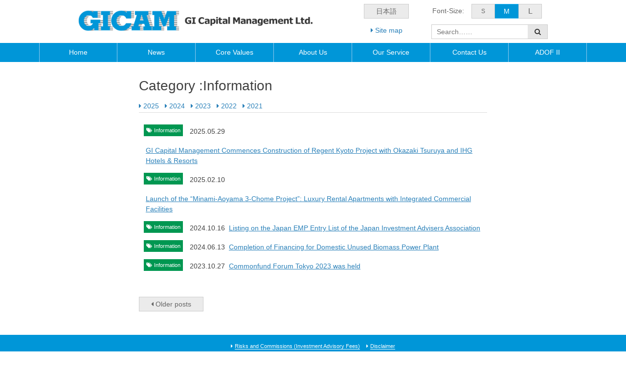

--- FILE ---
content_type: text/html; charset=UTF-8
request_url: https://www.gicamltd.com/en/news/type/information
body_size: 4317
content:
<!DOCTYPE html>
<html lang="en-US">
<head>
<meta charset="UTF-8">
<meta name="viewport" content="width=device-width, initial-scale=1">
<title>News Release |GI Capital Management Ltd.</title>
<link rel="profile" href="http://gmpg.org/xfn/11">
<link rel="pingback" href="https://www.gicamltd.com/xmlrpc.php">
<link rel="alternate" type="application/rss+xml" title="GI Capital Management Ltd. &raquo; Feed" href="https://www.gicamltd.com/en/feed" />
<link rel="alternate" type="application/rss+xml" title="GI Capital Management Ltd. &raquo; Comments Feed" href="https://www.gicamltd.com/en/comments/feed" />
<link rel="alternate" type="application/rss+xml" title="GI Capital Management Ltd. &raquo; [:en]News Release[:ja]ニュース[:] Feed" href="https://www.gicamltd.com/en/news/feed/" />
<link rel='stylesheet' id='contact-form-7-css'  href='https://www.gicamltd.com/wp-content/plugins/contact-form-7/includes/css/styles.css?ver=4.3' type='text/css' media='all' />
<link rel='stylesheet' id='dashicons-css'  href='https://www.gicamltd.com/wp-includes/css/dashicons.min.css?ver=4.3.34' type='text/css' media='all' />
<link rel='stylesheet' id='mahal-style-css'  href='https://www.gicamltd.com/wp-content/themes/gic-theme/style.css?ver=4.3.34' type='text/css' media='all' />
<script type='text/javascript' src='https://www.gicamltd.com/wp-includes/js/jquery/jquery.js?ver=1.11.3'></script>
<script type='text/javascript' src='https://www.gicamltd.com/wp-includes/js/jquery/jquery-migrate.min.js?ver=1.2.1'></script>
<link rel="EditURI" type="application/rsd+xml" title="RSD" href="https://www.gicamltd.com/xmlrpc.php?rsd" />
<link rel="wlwmanifest" type="application/wlwmanifest+xml" href="https://www.gicamltd.com/wp-includes/wlwmanifest.xml" /> 
<meta name="generator" content="WordPress 4.3.34" />
<style type="text/css">
.qtranxs_flag_ja {background-image: url(https://www.gicamltd.com/wp-content/plugins/qtranslate-x/flags/jp.png); background-repeat: no-repeat;}
.qtranxs_flag_en {background-image: url(https://www.gicamltd.com/wp-content/plugins/qtranslate-x/flags/gb.png); background-repeat: no-repeat;}
</style>
<link hreflang="ja" href="https://www.gicamltd.com/ja/news/type/information" rel="alternate" />
<link hreflang="en" href="https://www.gicamltd.com/en/news/type/information" rel="alternate" />
<link hreflang="x-default" href="https://www.gicamltd.com/news/type/information" rel="alternate" />
<meta name="generator" content="qTranslate-X 3.4.6.2" />
<style>.simplemap img{max-width:none !important;padding:0 !important;margin:0 !important;}.staticmap,.staticmap img{max-width:100% !important;height:auto !important;}.simplemap .simplemap-content{display:none;}</style>
<script>var google_map_api_key = "AIzaSyAx6umq4OZM6YTtWrvROksvolCJsjVAb_k";</script><script src="https://www.gicamltd.com/wp-content/themes/gic-theme/js/owl.carousel.min.js"></script>
<script src="https://www.gicamltd.com/wp-content/themes/gic-theme/js/js.cookie.js"></script>
<link rel="stylesheet" href="https://www.gicamltd.com/wp-content/themes/gic-theme/owl.carousel.css" />
<link rel="stylesheet" href="https://www.gicamltd.com/wp-content/themes/gic-theme/owl.theme.css" />
<link rel="stylesheet" href="https://maxcdn.bootstrapcdn.com/font-awesome/4.4.0/css/font-awesome.min.css">
<script>
jQuery(document).ready(function($){
  var $owltop = $(".owl-carousel-top").owlCarousel(
    {items:1,autoplay:true, loop:true,autoWidth:false,autoplayTimeout:8000}
  );

  $('.prev-button').click(function() {
    $owltop.trigger('prev.owl.carousel');});
  $('.next-button').click(function() {
    $owltop.trigger('next.owl.carousel');});
});
</script>
<script>
	(function(i,s,o,g,r,a,m){i['GoogleAnalyticsObject']=r;i[r]=i[r]||function(){
	(i[r].q=i[r].q||[]).push(arguments)},i[r].l=1*new Date();a=s.createElement(o),
	m=s.getElementsByTagName(o)[0];a.async=1;a.src=g;m.parentNode.insertBefore(a,m)
	})(window,document,'script','//www.google-analytics.com/analytics.js','ga');

	ga('create', 'UA-65574336-1', 'auto');
	ga('send', 'pageview');

</script>
<script type="text/javascript" defer="defer" src="https://extend.vimeocdn.com/ga/119975979.js"></script>
</head>

<body class="archive post-type-archive post-type-archive-news size-medium">
<div id="page" class="hfeed site">
  <header id="masthead" class="site-header">
    <div class="top-header grid w960 clearfix">
  <div class="title-logo">
    <a href="https://www.gicamltd.com/en/" rel="home">
    <img src="https://www.gicamltd.com/wp-content/themes/gic-theme/images/gic-logo-en.png" alt="">
  </a>
  </div>

  <div class="header-right">
    <div class="lang-sitemap">
      <div class="lang-select">
        
<ul class="language-chooser language-chooser-text qtranxs_language_chooser" id="qtranslate-chooser">
<li class="lang-ja"><a href="https://www.gicamltd.com/ja/news/type/information" hreflang="ja" title="日本語 (ja)" class="qtranxs_text qtranxs_text_ja"><span>日本語</span></a></li>
<li class="lang-en active"><a href="https://www.gicamltd.com/en/news/type/information" hreflang="en" title="English (en)" class="qtranxs_text qtranxs_text_en"><span>English</span></a></li>
</ul><div class="qtranxs_widget_end"></div>
      </div>
      <div class="site-map">
        <a href="https://www.gicamltd.com/en/sitemap"><i class="fa fa-caret-right"></i>
          Site map</a>
      </div>
    </div>
    <div class="site-ctrl">
      <div class="fsize-select">
        <div class="label">
          Font-Size:          </div>
        <ul id="fsize-buttons">

                    <li><a href="#" id="size-smail">S</a></li>
          <li><a href="#" id="size-medium">M</a></li>
          <li><a href="#" id="size-large">L</a></li>
                  </ul>
      </div>
      <div class="search">
        <form role="search" method="get" class="search-form" action="https://www.gicamltd.com/en/">
          <label>
          <span class="screen-reader-text">検索:</span>
          <input type="search" class="search-field" placeholder="Search……" value="" name="s" title="Search">
          </label>
        <button type="submit"><i class="fa fa-search"></i></button>
        </form>
      </div>
    </div>
  </div>

  </div>
  <nav id="site-navigation" class="main-navigation" role="navigation">
  <div class="grid"><div class="row">
  <div class="c12"><span class="menu-toggle">
  <span class="dashicons dashicons-menu"></span>
  <span class="clearfix">
    
<ul class="language-chooser language-chooser-text qtranxs_language_chooser" id="qtranslate-chooser">
<li class="lang-ja"><a href="https://www.gicamltd.com/ja/news/type/information" hreflang="ja" title="日本語 (ja)" class="qtranxs_text qtranxs_text_ja"><span>日本語</span></a></li>
<li class="lang-en active"><a href="https://www.gicamltd.com/en/news/type/information" hreflang="en" title="English (en)" class="qtranxs_text qtranxs_text_en"><span>English</span></a></li>
</ul><div class="qtranxs_widget_end"></div>
  </span>
  <span class="dashicons dashicons-search"></span>
  </span>
  </div>
  <a class="skip-link screen-reader-text" href="#content">Skip to content</a>
          <div class="c12">
          <div class="mobile-search">
                    <form role="search" method="get" class="search-form" action="https://www.gicamltd.com">
  <label>
  <span class="screen-reader-text">検索:</span>
  <input type="search" class="search-field" placeholder="Search……" value="" name="s" title="Search">
  </label>
    <button type="submit"><span class="dashicons dashicons-search"></span></button>
  </form>
          </div>
          <ul id="menu-header" class="menu">
          <li class="menu-item menu-item-type-post_type menu-item-object-page"><a href="https://www.gicamltd.com/en">Home</a></li>
          <li class="menu-item menu-item-type-post_type menu-item-object-page"><a href="https://www.gicamltd.com/en/news">News</a></li>
          <li class="menu-item menu-item-type-post_type menu-item-object-page"><a href="https://www.gicamltd.com/en/core-values">Core Values</a></li>
          <li class="menu-item menu-item-type-post_type menu-item-object-page"><a href="https://www.gicamltd.com/en/about_us">About Us</a>
            <ul>
            <li><a href="https://www.gicamltd.com/en/business">Business</a></li>
            <li><a href="https://www.gicamltd.com/en/decision-process">Asset Management Decision Process</a></li>
            <li><a href="https://www.gicamltd.com/en/members">Leadership</a></li>
            <li><a href="https://www.gicamltd.com/en/access">Access Map</a></li>
            </ul>
          </li>
          <li class="menu-item menu-item-type-post_type menu-item-object-page"><a href="https://www.gicamltd.com/en/our_service">Our Service</a>
            <ul>
            <li><a href="https://www.gicamltd.com/en/feature">Features</a></li>
            <li><a href="https://www.gicamltd.com/en/advice">Discretionary Investment Management and Investment
Advisory Structures in Japan</a></li>
            </ul>
          </li>
          <li class="menu-item menu-item-type-post_type menu-item-object-page"><a href="https://www.gicamltd.com/en/contact">Contact Us</a></li>
                    <li class="menu-item menu-item-type-post_type menu-item-object-page"><a href="https://www.gicamltd.com/en/adofii" class="last">ADOF II</a></li>
          </ul></div>
</div></div>
</nav><!-- #site-navigation -->
      </header><!-- #masthead -->
		<div id="content" class="site-content">

	<section id="primary" class="content-area grid w960">
		<main id="main" class="site-main row" role="main">
			<div class="c12">
		<article class="news-archive">
			
		<header class="page-header">
			<h1 class="page-title">
				Category :Information			</h1>
						<div class="archive-years clearfix">
				<ul>
						<li><a href='https://www.gicamltd.com/en/news/date/2025'>2025</a></li>
	<li><a href='https://www.gicamltd.com/en/news/date/2024'>2024</a></li>
	<li><a href='https://www.gicamltd.com/en/news/date/2023'>2023</a></li>
	<li><a href='https://www.gicamltd.com/en/news/date/2022'>2022</a></li>
	<li><a href='https://www.gicamltd.com/en/news/date/2021'>2021</a></li>
				</ul>
			</div>
		</header><!-- .page-header -->

		<div class="news-release clearfix">
	  		<ul>
							<li id="post-840" class="clearfix post-840 news type-news status-publish hentry type-information">
	       <div class="news-category"><a href="https://www.gicamltd.com/en/news/type/information" rel="tag">Information</a></div>
	       <div class="news-date">2025.05.29</div>
	       <div class="news-title"><a href="https://www.gicamltd.com/en/news/840">GI Capital Management Commences Construction of Regent Kyoto Project with Okazaki Tsuruya and IHG Hotels &amp; Resorts</a></div>
	     </li>

					<li id="post-824" class="clearfix post-824 news type-news status-publish hentry type-information">
	       <div class="news-category"><a href="https://www.gicamltd.com/en/news/type/information" rel="tag">Information</a></div>
	       <div class="news-date">2025.02.10</div>
	       <div class="news-title"><a href="https://www.gicamltd.com/en/news/824">Launch of the “Minami-Aoyama 3-Chome Project”: Luxury Rental Apartments with Integrated Commercial Facilities</a></div>
	     </li>

					<li id="post-819" class="clearfix post-819 news type-news status-publish hentry type-information">
	       <div class="news-category"><a href="https://www.gicamltd.com/en/news/type/information" rel="tag">Information</a></div>
	       <div class="news-date">2024.10.16</div>
	       <div class="news-title"><a href="https://www.gicamltd.com/en/news/819">Listing on the Japan EMP Entry List of the Japan Investment Advisers Association</a></div>
	     </li>

					<li id="post-790" class="clearfix post-790 news type-news status-publish hentry type-information">
	       <div class="news-category"><a href="https://www.gicamltd.com/en/news/type/information" rel="tag">Information</a></div>
	       <div class="news-date">2024.06.13</div>
	       <div class="news-title"><a href="https://www.gicamltd.com/en/news/790">Completion of Financing for Domestic Unused Biomass Power Plant</a></div>
	     </li>

					<li id="post-760" class="clearfix post-760 news type-news status-publish hentry type-information">
	       <div class="news-category"><a href="https://www.gicamltd.com/en/news/type/information" rel="tag">Information</a></div>
	       <div class="news-date">2023.10.27</div>
	       <div class="news-title"><a href="https://www.gicamltd.com/en/news/760">Commonfund Forum Tokyo 2023 was held</a></div>
	     </li>

				</ul>
		</div>
			<nav class="navigation paging-navigation" role="navigation">
		<h1 class="screen-reader-text">Posts navigation</h1>
		<div class="nav-links">

						<div class="nav-previous"><a href="https://www.gicamltd.com/en/news/type/information/page/2" ><i class="fa fa-caret-left"></i> Older posts</a></div>
			
			
		</div><!-- .nav-links -->
	</nav><!-- .navigation -->
	
	
	</article>
			</div>
		</main><!-- #main -->
	</section><!-- #primary -->

	</div><!-- #content -->

	<footer id="colophon" class="site-footer" role="contentinfo">
		<div class="policy-links site-info clearfix">
			<ul>
		<li><a href="https://www.gicamltd.com/en/en/risks_and_commissions">Risks and Commissions (Investment Advisory Fees)</a></li>
	<li><a href="https://www.gicamltd.com/en/en/disclaimer">Disclaimer</a></li>
				</ul>
			<div class="corp-info">
							<h3>GI Capital Management Ltd.</h3>
				<p>Registration Number: Director of Kanto Local Finance Bureau (Financial Instruments Firms) No.27</p>
				<p>Business: Type I Financial Instruments Business, Type II Financial Instruments Business, <br />
Investment Management Business, Investment Advisory and Agency Business</p>
        <p>Association Memberships: Japan Securities Dealers Association,<br />Type II Financial Instruments Firms Association, Japan Investment Advisors Association
				</p>
							</div>
			<p class="credit">
	Copyright (C) 2010-2015 GI Capital Management Ltd. All rights reserved.			</p>
		</div>
	</footer><!-- #colophon -->
</div><!-- #page -->

        <script>
        document.addEventListener('DOMContentLoaded', function() {
            const fileInputs = document.querySelectorAll('input[type="file"]');
            
            fileInputs.forEach(function(input) {
                input.addEventListener('change', function(e) {
                    const file = e.target.files[0];
                    const maxSize = 25 * 1024 * 1024; // 25MB in bytes
                    
                    // 既存のエラーメッセージを削除
                    const existingError = input.parentNode.querySelector('.file-size-error');
                    if (existingError) {
                        existingError.remove();
                    }
                    
                    if (file && file.size > maxSize) {
                        // エラーメッセージを表示
                        const errorDiv = document.createElement('div');
                        errorDiv.className = 'file-size-error';
                        errorDiv.style.color = 'red';
                        errorDiv.style.fontSize = '14px';
                        errorDiv.style.marginTop = '5px';
                        errorDiv.textContent = `This file is too large.`;
                        
                        input.parentNode.appendChild(errorDiv);
                        
                        // ファイルをクリア
                        input.value = '';
                    }
                });
            });
        });
        </script>
        <style>
        .file-size-error {
            color: #d63384;
            font-size: 14px;
            margin-top: 5px;
        }
        </style>
        <script type='text/javascript' src='https://www.gicamltd.com/wp-content/plugins/contact-form-7/includes/js/jquery.form.min.js?ver=3.51.0-2014.06.20'></script>
<script type='text/javascript'>
/* <![CDATA[ */
var _wpcf7 = {"loaderUrl":"https:\/\/www.gicamltd.com\/wp-content\/plugins\/contact-form-7\/images\/ajax-loader.gif","sending":"Sending ...","cached":"1"};
/* ]]> */
</script>
<script type='text/javascript' src='https://www.gicamltd.com/wp-content/plugins/contact-form-7/includes/js/scripts.js?ver=4.3'></script>
<script type='text/javascript' src='https://www.gicamltd.com/wp-content/themes/gic-theme/js/plugin.js?ver=20120206'></script>
<script type='text/javascript' src='https://www.gicamltd.com/wp-content/themes/gic-theme/js/skip-link-focus-fix.js?ver=20130115'></script>

</body>
</html>


--- FILE ---
content_type: text/css
request_url: https://www.gicamltd.com/wp-content/themes/gic-theme/style.css?ver=4.3.34
body_size: 10070
content:
/*
Theme Name: GIC-THEME
Theme URI: http://www.dhimaskirana.com/mahal-wordpress-themes.html
Author: Dhimas Kirana
Author URI: http://www.dhimaskirana.com/
Description: Mahal is free WordPress Themes. One column and fully responsive. Randomized header background.
Version: 0.1.1
License: GNU General Public License v2 or later
License URI: http://www.gnu.org/licenses/gpl-2.0.html
Text Domain: mahal
Domain Path: /languages/
Tags:light,gray,white,one-column,responsive-layout,custom-background,custom-menu,sticky-post,threaded-comments,post-formats

Mahal is based on Underscores http://underscores.me/, (C) 2012-2014 Automattic, Inc.

This theme is FREE. Hope you will enjoy with this theme.
This theme, like WordPress, is licensed and distributed under the terms of the GNU General Public License Version 2.
All the theme files, fonts, scripts, images and everything else, are licensed under GNU General Public License Version 2, see file license.txt.

Resetting and rebuilding styles have been helped along thanks to the fine work of
Eric Meyer http://meyerweb.com/eric/tools/css/reset/index.html
along with Nicolas Gallagher and Jonathan Neal http://necolas.github.com/normalize.css/
and Blueprint http://www.blueprintcss.org/
*/

/*--------------------------------------------------------------
Font
--------------------------------------------------------------*/
@font-face {
  font-family: 'Oswald';
  font-style: normal;
  font-weight: 400;
  src: local('Oswald Regular'), local('Oswald-Regular'), url(font/Oswald-Regular.woff) format('woff');
}
@font-face {
  font-family: 'Oxygen';
  font-style: normal;
  font-weight: 400;
  src: local('Oxygen'), local('Oxygen-Regular'), url(font/Oxygen-Regular.woff) format('woff');
}

/*--------------------------------------------------------------
>>> TABLE OF CONTENTS:
----------------------------------------------------------------
1.0 - Reset
2.0 - Typography
3.0 - Elements
4.0 - Forms
5.0 - Navigation
	5.1 - Links
	5.2 - Menus
6.0 - Accessibility
7.0 - Alignments
8.0 - Clearings
9.0 - Widgets
10.0 - Content
	10.1 - Posts and pages
	10.2 - Asides
	10.3 - Comments
11.0 - Infinite scroll
12.0 - Media
	12.1 - Captions
	12.2 - Galleries
13.0 - Gridiculous
--------------------------------------------------------------*/

/*--------------------------------------------------------------
1.0 - Reset
--------------------------------------------------------------*/
html, body, div, span, applet, object, iframe,
h1, h2, h3, h4, h5, h6, p, blockquote, pre,
a, abbr, acronym, address, big, cite, code,
del, dfn, em, font, ins, kbd, q, s, samp,
small, strike, strong, sub, sup, tt, var,
dl, dt, dd, ol, ul, li,
fieldset, form, label, legend,
table, caption, tbody, tfoot, thead, tr, th, td {
	border: 0;
	font-family: inherit;
	font-size: 100%;
	font-style: inherit;
	font-weight: inherit;
	margin: 0;
	outline: 0;
	padding: 0;
	vertical-align: baseline;
}
html {
	font-size: 62.5%; /* Corrects text resizing oddly in IE6/7 when body font-size is set using em units http://clagnut.com/blog/348/#c790 */
	overflow-y: scroll; /* Keeps page centered in all browsers regardless of content height */
	-webkit-text-size-adjust: 100%; /* Prevents iOS text size adjust after orientation change, without disabling user zoom */
	-ms-text-size-adjust:     100%; /* www.456bereastreet.com/archive/201012/controlling_text_size_in_safari_for_ios_without_disabling_user_zoom/ */
}
*,
*:before,
*:after { /* apply a natural box layout model to all elements; see http://www.paulirish.com/2012/box-sizing-border-box-ftw/ */
	-webkit-box-sizing: border-box; /* Not needed for modern webkit but still used by Blackberry Browser 7.0; see http://caniuse.com/#search=box-sizing */
	-moz-box-sizing:    border-box; /* Still needed for Firefox 28; see http://caniuse.com/#search=box-sizing */
	box-sizing:         border-box;
}
body {
	background: #fff;
	-ms-word-wrap: break-word;
	word-wrap: break-word;
  font-family: "ヒラギノ角ゴ Pro W3","Hiragino Kaku Gothic Pro”,”游ゴシック",Meiryo,"メイリオ","ＭＳ Ｐゴシック",Helvetica,Arial,sans-serif;
}
main,
article,
aside,
details,
figcaption,
figure,
footer,
header,
main,
nav,
section {
	display: block;
}
ol, ul {
	list-style: none;
}
table { /* tables still need 'cellspacing="0"' in the markup */
	border-collapse: separate;
	border-spacing: 0;
}
caption, th, td {
	font-weight: normal;
	text-align: left;
}
blockquote:before, blockquote:after,
q:before, q:after {
	content: "";
}
blockquote, q {
	quotes: "" "";
}

a:hover,
a:active {
	outline: 0;
}
a img {
	border: 0;
}

/*--------------------------------------------------------------
2.0 Typography
--------------------------------------------------------------*/
body,
button,
input,
select,
textarea {
	color: #404040;
	font-family: sans-serif;
	font-size: 14px;
	line-height: 1.5;
}
h1, h2, h3, h4, h5, h6 {
	clear: both;
}
h1 {
    font-size: 2em;
    margin-before: 0.67em;
    margin-after: 0.67em;
    margin-start: 0;
    margin-end: 0;
}
h2 {
    font-size: 1.4em;
    margin-before: 0.83em;
    margin-after: 0.83em;
    margin-start: 0;
    margin-end: 0;
      margin: 1.4em 0 .5em;
      border-left: 4px solid #25a4cb;
      padding-left: 8px;
}

h3 {
    font-size: 1.15em;
    margin-before: 1em;
    margin-after: 1em;
    margin-start: 0;
    margin-end: 0;
    margin: 1em 0 .2em;
    color: #008cbe;
}
h4 {
    margin-before: 1.33em;
    margin-after: 1.33em;
    margin-start: 0;
    margin-end: 0;
}
h5 {
    font-size: .83em;
    margin-before: 1.67em;
    margin-after: 1.67em;
    margin-start: 0;
    margin-end: 0;
}
h6 {
    font-size: .67em;
    margin-before: 2.33em;
    margin-after: 2.33em;
    margin-start: 0;
    margin-end: 0;
}
p {
	margin-bottom: .8em;
  letter-spacing: 0.05em;
  line-height: 1.6em;
}
b, strong {
	font-weight: bold;
}
dfn, cite, em, i {
	font-style: italic;
}
blockquote {
	margin: 0 1.5em;
	font-style: italic;
}
address {
	margin: 0 0 1.5em;
}
pre {
	background: #eee;
	font-family: "Courier 10 Pitch", Courier, monospace;
	line-height: 1.6;
	margin-bottom: 1.6em;
	max-width: 100%;
	overflow: auto;
	padding: 1.6em;
}
code, kbd, tt, var {
	font: 15px Monaco, Consolas, "Andale Mono", "DejaVu Sans Mono", monospace;
}
abbr, acronym {
	border-bottom: 1px dotted #666;
	cursor: help;
}
mark, ins {
	background: #fff9c0;
	text-decoration: none;
}
sup,
sub {
	font-size: 75%;
	height: 0;
	line-height: 0;
	position: relative;
	vertical-align: baseline;
}
sup {
	bottom: 1ex;
}
sub {
	top: .5ex;
}
small {
	font-size: 75%;
}
big {
	font-size: 125%;
}

/*--------------------------------------------------------------
3.0 Elements
--------------------------------------------------------------*/
hr {
	background-color: #ccc;
	border: 0;
	height: 1px;
	margin-bottom: 1.5em;
}
ul, ol {
	margin: 0 0 1.5em 3em;
}
ul {
	list-style: disc;
}
ol {
	list-style: decimal;
}
li > ul,
li > ol {
	margin: .5em 0 0 1.5em;
}
dt {
	font-weight: bold;
}
dd {
	margin: 0 1.5em 1.5em;
}
img {
	height: auto; /* Make sure images are scaled correctly. */
	max-width: 100%; /* Adhere to container width. */
}
figure {
	margin: 0;
}
table {
	margin: 0 0 1.5em;
	width: 100%;
}
th {
	font-weight: bold;
}

/*--------------------------------------------------------------
4.0 Forms
--------------------------------------------------------------*/
button,
input,
select,
textarea {
	font-size: 100%; /* Corrects font size not being inherited in all browsers */
	margin: 0; /* Addresses margins set differently in IE6/7, F3/4, S5, Chrome */
	vertical-align: baseline; /* Improves appearance and consistency in all browsers */
	*vertical-align: middle; /* Improves appearance and consistency in IE6/IE7 */
}
button,
input[type="button"],
input[type="reset"],
input[type="submit"] {
	border: 1px solid #ccc;
	border-color: #ccc #ccc #bbb #ccc;
	border-radius: 3px;
	background: #e6e6e6;
	box-shadow: inset 0 1px 0 rgba(255, 255, 255, 0.5), inset 0 15px 17px rgba(255, 255, 255, 0.5), inset 0 -5px 12px rgba(0, 0, 0, 0.05);
	color: rgba(0, 0, 0, .8);
	cursor: pointer; /* Improves usability and consistency of cursor style between image-type 'input' and others */
	-webkit-appearance: button; /* Corrects inability to style clickable 'input' types in iOS */
	font-size: 12px;
	font-size: 1.2rem;
	line-height: 1;
	padding: .6em 1em .4em;
	text-shadow: 0 1px 0 rgba(255, 255, 255, 0.8);
}
button:hover,
input[type="button"]:hover,
input[type="reset"]:hover,
input[type="submit"]:hover {
	border-color: #ccc #bbb #aaa #bbb;
	box-shadow: inset 0 1px 0 rgba(255, 255, 255, 0.8), inset 0 15px 17px rgba(255, 255, 255, 0.8), inset 0 -5px 12px rgba(0, 0, 0, 0.02);
}
button:focus,
input[type="button"]:focus,
input[type="reset"]:focus,
input[type="submit"]:focus,
button:active,
input[type="button"]:active,
input[type="reset"]:active,
input[type="submit"]:active {
	border-color: #aaa #bbb #bbb #bbb;
	box-shadow: inset 0 -1px 0 rgba(255, 255, 255, 0.5), inset 0 2px 5px rgba(0, 0, 0, 0.15);
}
input[type="checkbox"],
input[type="radio"] {
	padding: 0; /* Addresses excess padding in IE8/9 */
}
input[type="search"] {
	-webkit-appearance: textfield; /* Addresses appearance set to searchfield in S5, Chrome */
	-webkit-box-sizing: content-box; /* Addresses box sizing set to border-box in S5, Chrome (include -moz to future-proof) */
	-moz-box-sizing:    content-box;
	box-sizing:         content-box;
}
input[type="search"]::-webkit-search-decoration { /* Corrects inner padding displayed oddly in S5, Chrome on OSX */
	-webkit-appearance: none;
}
button::-moz-focus-inner,
input::-moz-focus-inner { /* Corrects inner padding and border displayed oddly in FF3/4 www.sitepen.com/blog/2008/05/14/the-devils-in-the-details-fixing-dojos-toolbar-buttons/ */
	border: 0;
	padding: 0;
}
input[type="text"],
input[type="email"],
input[type="url"],
input[type="password"],
input[type="search"],
textarea {
	color: #666;
	border: 1px solid #ccc;
	border-radius: 3px;
}
input[type="text"]:focus,
input[type="email"]:focus,
input[type="url"]:focus,
input[type="password"]:focus,
input[type="search"]:focus,
textarea:focus {
	color: #111;
}
input[type="text"],
input[type="email"],
input[type="url"],
input[type="password"],
input[type="search"] {
	padding: 3px;
}
textarea {
	overflow: auto; /* Removes default vertical scrollbar in IE6/7/8/9 */
	padding-left: 3px;
	vertical-align: top; /* Improves readability and alignment in all browsers */
	width: 98%;
}

/*--------------------------------------------------------------
5.0 Navigation
--------------------------------------------------------------*/
/*--------------------------------------------------------------
5.1 Links
--------------------------------------------------------------*/
a, a:visited {
	color: #2980b9;
}
a:hover,
a:focus,
a:active {
	color: #3498db;
}

/*--------------------------------------------------------------
5.2 Menus
--------------------------------------------------------------*/
.main-navigation-not-set {
	text-align: center;
	color: #fff;
	padding: .5em 1em;
}
.main-navigation-not-set p {
	margin: 0;
}
.main-navigation-not-set a {
	display: inline !important;
	padding: 0 !important;
	color: #fff !important;
	border-bottom: solid 1px #fff;
}
.main-navigation {
	display: block;
	background: #0096d8;
	position: relative;
	clear: both;
	float: left;
	width: 100%;
}

.main-navigation .c12 {
  min-height: 0;
}

.main-navigation .row {
    margin: 0;
}
.main-navigation ul {
	list-style: none;
	margin: 0 auto;
	padding-left: 0;
	display: table;
}
.main-navigation li {
	float: left;
  width: 160px;
	position: relative;
  line-height: 1.4em;
  padding: 0;
}

.main-navigation li:first-child {
  border-left: 1px solid #93caed;
}

.main-navigation li ul li:first-child {
  border-left: none;
}

.main-navigation li:last-child {
  border-right: 1px solid #93caed;
}

.main-navigation li ul li:last-child {
  border-right: none;
}

.main-navigation a {
	display: block;
	text-align: center;
	text-decoration: none;
	padding: 10px 1em;
	color: #fff;
  font-size: 14px;
  border-right: 1px solid #93caed;
	transition: all 0.3s;
	-o-transition: all 0.3s;
	-moz-transition: all 0.3s;
	-webkit-transition: all 0.3s;
}

.main-navigation li ul li a {
  border-right: none;
}

.main-navigation a.last {
  border-right: none;
}

.main-navigation .menu-item-has-children > a:after, .main-navigation .page_item_has_children > a:after{
	padding-left:.3em;
	content: '\f140';
	display: inline-block;
	width: 16px;
	height: 16px;
	-webkit-font-smoothing: antialiased;
	-moz-osx-font-smoothing: grayscale;
	font-size: 1em;
	font-family: 'Dashicons';
	text-decoration: inherit;
	font-weight: normal;
	font-style: normal;
	vertical-align: top;
}
.main-navigation ul.sub-menu .menu-item-has-children > a:after, .main-navigation ul.sub-menu .page_item_has_children > a:after{
	content: '\f139';
}
.main-navigation ul ul {
	background: #0096d8;
	box-shadow: 0 3px 3px rgba(0, 0, 0, 0.2);
	display: none;
	float: left;
	left: 0;
	top: 100%;
	position: absolute;
	z-index: 99999;
}
.main-navigation ul ul ul {
	left: 100%;
	top: 0;
}
.main-navigation ul ul a {
	border-top: 1px solid #93caed ; border-right: none;
}
.main-navigation ul ul li {
}
.main-navigation li:hover > a {
	color: #fff;
}
.main-navigation ul ul :hover > a {
}
.main-navigation ul ul a:hover {
}
.main-navigation ul a:hover {
  background-color: #51b3f0;
}
.main-navigation ul li:hover > ul {
	display: block;
}
.main-navigation .current_page_item a,
.main-navigation .current-menu-item a {
	border-color: #19affe;
    color: #fff;
	font-weight: bold;
}
/* Small menu */
.menu-toggle {
	display: none;
	margin: 0 auto;
	color: #fff;
	text-align: right;
	cursor: pointer;
}

.menu-toggle span {
  width: 33%;
  float: left;
}

.menu-toggle .dashicons {
  margin-top: 6px;
}

.menu-toggle .dashicons-menu {
  text-align: left;
}

.menu-toggle .dashicons-search {
  text-align: right;
}

.menu-toggle .qtranxs_language_chooser {
  padding: 0;
}

.menu-toggle .qtranxs_language_chooser li,
.menu-toggle .qtranxs_language_chooser li span{
  width: 100%;
  margin: 0;
  padding: 0;
  line-height: 32px;
}

.menu-toggle .qtranxs_language_chooser li a{
  font-size: 90%;
  padding: 0;
  width: 100%;
  text-align: center;
}

@media screen and (max-width: 960px) {
  .main-navigation li:first-child {border-left: none;}
  .main-navigation li:last-child {border-right: none;}
}

@media screen and (max-width: 800px) {
	.menu-toggle {
		display: block;
	}
	.main-navigation ul {
		display: none;
		list-style: none;
		padding-bottom: .5em;
}
	.main-navigation li {
		text-align: left;
		float: none;
	}
	.main-navigation a {
		font-weight: bold;
		padding: 0 1em;
	    color: #fff;
    	display: block;
	    line-height: 30px;
	    text-decoration: none;
    text-align: left;
		border: none;
	}
	.main-navigation li:hover > a {
		background: none;
		color: #aaa;
	}
	.main-navigation li > a:hover {
		color: #fff;
	}
	.main-navigation .current_page_item a, .main-navigation .current-menu-item a {
		color: #fff;
		border: none;
		background: none;
	}

	.main-navigation ul ul {
    		display: block;
	    	position: relative;
	    	box-shadow: none;
	    	float: none;
	}
	.main-navigation ul ul a {
		padding-left: 3em;
	}
}
.site-main .comment-navigation,
.site-main .paging-navigation,
.site-main .post-navigation {
	margin: 0 0 1em;
	overflow: hidden;
}
.comment-navigation .nav-previous,
.paging-navigation .nav-previous,
.post-navigation .nav-previous {
	float: left;
	width: 50%;
}
.comment-navigation .nav-next,
.paging-navigation .nav-next,
.post-navigation .nav-next {
	float: right;
	text-align: right;
	width: 50%;
}
.nav-previous a, .nav-next a {
  padding: 0 24px;
  line-height: 28px;
  display: inline-block;
  font-size: 14px;
  background-color: #ebebeb;
  color: #666;
  border: 1px solid #ccc;
  text-decoration: none;
  transition: .4s;
}
.nav-previous a:hover, .nav-next a:hover {
  background: #31b7f2;
  border-color: #31b7f2;
  color: #fff;
}

/*--------------------------------------------------------------
6.0 Accessibility
--------------------------------------------------------------*/
/* Text meant only for screen readers */
.screen-reader-text {
	clip: rect(1px, 1px, 1px, 1px);
	position: absolute !important;
}

.screen-reader-text:hover,
.screen-reader-text:active,
.screen-reader-text:focus {
	background-color: #f1f1f1;
	border-radius: 3px;
	box-shadow: 0 0 2px 2px rgba(0, 0, 0, 0.6);
	clip: auto !important;
	color: #21759b;
	display: block;
	font-size: 14px;
	font-weight: bold;
	height: auto;
	left: 5px;
	line-height: normal;
	padding: 15px 23px 14px;
	text-decoration: none;
	top: 5px;
	width: auto;
	z-index: 100000; /* Above WP toolbar */
}

/*--------------------------------------------------------------
7.0 Alignments
--------------------------------------------------------------*/
.alignleft {
	display: inline;
	float: left;
	margin-right: 1em;
}
.alignright {
	display: inline;
	float: right;
	margin-left: 1em;
}
.aligncenter {
	clear: both;
	display: block;
	margin: 0 auto;
}

/*--------------------------------------------------------------
8.0 Clearings
--------------------------------------------------------------*/
.clear:before,
.clear:after,
.entry-content:before,
.entry-content:after,
.comment-content:before,
.comment-content:after,
.site-header:before,
.site-header:after,
.site-content:before,
.site-content:after,
.site-footer:before,
.site-footer:after {
	content: '';
	display: table;
}

.clear:after,
.entry-content:after,
.comment-content:after,
.site-header:after,
.site-content:after,
.site-footer:after {
	clear: both;
}

/*--------------------------------------------------------------
9.0 Widgets
--------------------------------------------------------------*/
.widget {
	margin: 0 0 1.5em;
}
.widget-title {
    text-align: center;
    padding-bottom: .3em;
    margin-bottom: .3em;
    border-bottom: solid 1px #eee;
}

/* Make sure select elements fit in widgets */
.widget select {
	max-width: 100%;
}

/* Search widget */
.widget_search .search-submit {
	display: none;
}

/*--------------------------------------------------------------
10.0 Content
--------------------------------------------------------------*/
/*--------------------------------------------------------------
10.1 Posts and pages
--------------------------------------------------------------*/
.site-header {}
.site-header .avatar {
	border-radius: 99% 99% 99% 99%;
	box-shadow: 0 0 0 6px #fff;
	left: 50%;
	margin-left: -75px;
	margin-top: -75px;
	position: absolute;
	text-align: center;
	z-index: 9;
}


.title-logo {
  height: 88px;
  width: 50%;
  float:left;
}

.title-logo img {
  height:auto;
  margin-top: 20px;
}

.header-right {
  float: right;
}

.lang-sitemap {
  float: left;
  margin: 0 24px;
}

.qtranxs_language_chooser {
  margin: 8px 0 0;
  height: 32px;
  text-align: center;
}

.qtranxs_language_chooser li {
  list-style-type: none;
}

.qtranxs_language_chooser a {
  padding: 0 24px;
  line-height: 28px;
  display: block;
  font-size: 14px;
  color: #fff;
  border: 1px solid #ccc;
  text-decoration: none;
  transition: .4s;
}

.header-right .qtranxs_language_chooser a{
  background-color: #ebebeb;
  color: #666;
}

.header-right .qtranxs_language_chooser a:hover{
  background: #31b7f2;
  border-color: #31b7f2;
  color: #fff;
}
.qtranxs_language_chooser .active {
  display: none;
}

.lang-sitemap .site-map {
  height: 32px;
  margin-top: 12px;
  text-align: center;
}

.lang-sitemap .site-map a {
  font-size: 14px;
  color: 0096d8;
  text-decoration: none;
}

.site-ctrl {
  float: right;
  width: 260px;
  height: 88px;
}

.site-ctrl .fsize-select {
  height: 36px;
  margin-top: 8px;
  margin-left: 24px;
}

.site-ctrl .fsize-select .label{
  float: left;
  line-height: 28px;
  margin-right: 15px;
  font-size: 14px;
  color: #666;
}

.site-ctrl .fsize-select ul {
  margin: 0;
  display: block;
}

.site-ctrl .fsize-select li {
  float: left;
  list-style-type: none;
}

.site-ctrl .fsize-select li a {
  display: block;
  text-align: center;
  line-height: 28px;
  width: 48px;
  border: 1px solid #ccc;
  background: #ebebeb;
  color: #666;
  text-decoration: none;
  transition: .4s;
}

.site-ctrl .fsize-select li:nth-child(2) a {
  border-width: 1px 0 1px 0;
}

.site-ctrl .fsize-select li a:hover,
.site-ctrl .fsize-select li a.active:hover{
  background: #31b7f2;
  border-color: #31b7f2;
  color: #fff;
}

.site-ctrl .fsize-select li a.active{
  background: #0096d8;
  border-color: #31b7f2;
  color: #fff;
}

.site-ctrl .fsize-select li #size-smail {
  font-size:12px;
}

.site-ctrl .fsize-select li #size-medium {
  font-size:14px;
}


.site-ctrl .fsize-select li #size-large {
  font-size:16px;
}

.site-ctrl .search {
  height: 28px;
  margin-top: 6px;
  margin-left: 22px;
}

.no-results .search {
  width: 240px;
  margin: 20px auto;
}


.site-ctrl .search input[type="search"],
.mobile-search input[type="search"],
.no-results .search input[type="search"]{
  height: 28px;
  line-height: 28px;
  width: 190px;
  padding-left: 10px;
  border-radius: 0;
  margin:  0;
  border: none;
  box-sizing: border-box;
  -moz-box-sizing: border-box;
  font-size: 14px;
}

.site-ctrl .search .search-form,
.mobile-search .search-form,
.no-results .search .search-form{
  height: 30px;
  border: 1px solid #ccc;
  padding: 0;
  margin: 0;
}

.site-ctrl .search button,
.mobile-search button,
.no-results .search button{
  float: right;
  height: 28px;
  width: 40px;
  padding: 0;
  margin: 0;
  border: none;
  border-radius: 0;
  font-size: 14px;
  box-shadow: none;
}

.mobile-search {
  padding: 4px;
  float: right;
  display: none;
}


.site-branding {
    padding: 0;
    margin: 0 auto;
    position: relative;
    text-align: center;
    color: #fff;
    text-shadow: 1px 2px 0px rgba(0, 0, 0, 0.2);
}

.site-branding .item {
  width: 960px;
}

.site-branding .item img {
  border-radius: none;
}

.site-branding .prev-next-buttons {
  position: relative;
  top: -220px;
  z-index: 10;
  width: 1060px;
  margin: 0 auto;
  font-size: 300%;
  cursor: pointer;
}

.site-branding .prev-next-buttons div {
  color: #fff; transition: .4s;
  height: 36px;
}

.site-branding .prev-next-buttons div:hover {
  color: #51b3f0;
}

.site-branding .prev-next-buttons .prev-button {
  float: left;
}

.site-branding .prev-next-buttons .next-button {
  float: right;
}

.site-content {
  min-height: 480px;
}


.home .site-content { /* If Home */
    padding-top: 2em;
}
.site-title a:hover {
    border-bottom: solid #fff 2px;
}
.site-description {
    margin: .5em 0 1em;
  position: absolute;
  bottom: 50px;
  left: 20px;
  z-index: 999;
  text-align: left;
  font-size: 120%;
  width: 60%;
  text-shadow: 0 0 24px rgba(0,0,0,0.8);
}

.page-header {
    margin: 1em 0 1em;
    background: #fff;
    border: 1px solid #ddd;
    border-width: 0 0 1px 0;
}
.page-title {
    margin: .1em 0;
}

.page-title .fa {
  margin-right: 8px;
  font-size: 1em;
}
.taxonomy-description {
    text-align: justify;
    font-style: italic;
    border-top: solid 1px #eee;
    padding-top: .25em;
}
.page .hentry,.single .hentry{
    margin: 1em 0;
    padding: 1em;
}
article.news-archive,
.search-results .container, .search-no-results .container{
  padding: 1em;
}

.search-results article {
  margin-bottom: 1em;
}

.search-results .entry-header {
  padding: 0;
}

.search-results .entry-summary {
  margin: 0 0 .5em;
}

.search-results h2 {
  border: none;
  padding: 0;
}

.error-404 {
	background-color: #fff;
	border: 1px solid #eee;
	border-radius: 3px;
	padding: 1em;
	margin-top: 2em;
	text-align: center;
}
/*.error-404 .page-header {
	display: none;
}*/
.error-404 .page-content span {
	font-size: 1.5em;
}
.hentry-single {
	background-color: #fff;
	border: 1px solid #eee;
	border-radius: 3px;
	padding: 3em 1em 1em;
	position: relative;
	margin: 5em 0;
	-ms-word-wrap: break-word;
	word-wrap: break-word;
}

.hentry-single:before {
	display: inline-block;
	width: 16px;
	height: 16px;
	-webkit-font-smoothing: antialiased;
	-moz-osx-font-smoothing: grayscale;
	font-size: 16px;
	line-height: 1;
	font-family: 'Dashicons';
	text-decoration: inherit;
	font-weight: normal;
	font-style: normal;
	vertical-align: top;
	background: #354b60;
	color: white;
	font-size: 32px;
	line-height: 80px;
	margin-left: -40px;
	position: absolute;
	top: -40px;
	left: 50%;
	text-align: center;
	width: 80px;
	height: 80px;
	border-radius: 50%;
}
.sticky {
	-webkit-box-shadow: 0px 0px 8px rgba(0,0,0,0.3);
	-moz-box-shadow:    0px 0px 8px rgba(0,0,0,0.3);
	box-shadow:         0px 0px 8px rgba(0,0,0,0.3);
}
.sticky:before {
	content: '\f109' !important;
	-webkit-box-shadow: 0px 0px 8px rgba(0,0,0,0.3);
	-moz-box-shadow:    0px 0px 8px rgba(0,0,0,0.3);
	box-shadow:         0px 0px 8px rgba(0,0,0,0.3);
}
.format-standard:before {
	content: '\f491';
}
.format-gallery:before {
	content: '\f161';
}
.format-image:before {
	content: '\f128';
}
.format-audio:before {
	content: '\f127';
}
.format-video:before {
	content: '\f126';
}
.format-aside:before {
	content: '\f123';
}
.format-status:before {
	content: '\f130';
}
.format-link:before {
	content: '\f103';
}
.format-quote:before {
	content: '\f122';
}
.format-chat:before {
	content: '\f125';
}
.entry-header,
.search-results .page-header,
.search-no-results .page-header  {
    text-align: left;
    padding-bottom: 1em;
    border-bottom: solid #ddd 1px;
}
.entry-title {
    margin: .1em 0;
}
.entry-title a {
    text-decoration: none;
    color: #354b60;
}
.entry-title a:hover {
    color: #1abc9c;
    border-bottom: solid 2px;
}
.entry-meta {
    text-transform: uppercase;
    color: #bbb;
    padding: .3em 0;
}
.entry-meta a {
    text-decoration: none;
    color: #333;
}

.entry-meta.terms a:before {
  content: "\f02c";
  font-family: FontAwesome;
  margin-right: 4px;
}

.entry-meta a:hover {
    color: #1abc9c;
}
.entry-content img {
}
blockquote {
  background: #f9f9f9;
  border-left: .5em solid #ccc;
  margin: 1em 0;
  padding: 1em .5em;
  quotes: "\201C""\201D""\2018""\2019";
  font-style: italic;
}
blockquote:before {
  color: #ccc;
  content: open-quote;
  font-size: 4em;
  line-height: 0.1em;
  margin-right: .05em;
  vertical-align: -0.4em;
}
blockquote p {
  display: inline;
}
.entry-footer {
    text-align: center;
	color: #aaa;
}
.entry-footer a {
    text-decoration: none;
    color: #aaa;
    border-bottom: solid 1px;
}
.entry-footer a:hover {
    color: #1abc9c;
}
.entry-footer .cat-links {
    padding-right: .1em;
}
.entry-footer .tags-links, .entry-footer .comments-link, .entry-footer .edit-link {
    padding-left: .2em;
}

.edit-link {
  padding: .5em;
}

.entry-footer .dashicons {
    font-size: 1.5em;
    margin-right: .2em;
    color: #aaa;
}
.byline,
.updated {
	display: none;
}
.single .byline,
.group-blog .byline {
	display: inline;
}
.page-content,
.entry-content,
.entry-summary {
	margin: 1.5em 0;
}
.entry-content li {
    margin-bottom: .75em;
}
.page-links {
	clear: both;
	margin: 0 0 1.5em;
}
.site-footer {
	background: #eee;
	text-align: center;
  font-size:80%;
  color: #444;
}

.site-footer .policy-links ul {
  margin:0;
  text-align: center;
  padding: 10px 0;
  background-color: #0096d8;
}

.site-footer .policy-links ul li:before {
  content: "\f0da";
  font-family: FontAwesome;
  margin-right: 4px;
  color: #fff;
}

.site-footer .policy-links ul li {
  list-style-type: none;
  padding: 5px;
  display: inline-block;;
}

.site-footer .policy-links .corp-info {
  width: 80%;
  margin: 0 auto;
  padding: 20px 0 22px 0;
}

.site-footer .policy-links .corp-info h3 {
  color: #444;
  margin: 0 0 0.5em;
  font-weight: bold;
}

.site-info {
    margin: 0;
    color: #444;
}

.site-info p {
  margin: 4px 0;
}

.site-info .credit {
  padding: 10px;
  margin: 0;
  font-size:90%;
  color: #fff;
  background-color: #666;
}

.site-info a {
	color: #fff;
	text-decoration: none;
	border-bottom: solid 1px;
}
.site-info a:hover {
	color: #bef1fd;
}
.backtotop span {
    width: auto;
    height: auto;
    cursor: pointer;
    -webkit-transition: all .3s;
    -moz-transition: all .3s;
    -ms-transition: all .3s;
    -o-transition: all .3s;
    transition: all .3s;
    color: #fff;
    font-size: 2.5em;
}
.backtotop span:hover {
    -webkit-transform: scale(1.3);
    -moz-transform: scale(1.3);
    -ms-transform: scale(1.3);
    -o-transform: scale(1.3);
    transform: scale(1.3);
    background-color: #e74c3c;
}

.news-release {padding: 10px; margin-bottom: 2em; border: 1px solid #ddd; }
.home .news-release {padding: 20px 109px;background-color: rgb(252,252,252);}
.single .news-release {padding: 20px 60px; margin: 0 1em;}
.post-type-archive-news .news-release {border: none;}
.news-release .header { border-bottom: 1px solid #ddd; margin-bottom: 12px;}
.news-release .header h2 {font-size: 120%; float: left; border: none; padding-left: 0; margin: 0;}
.news-release .header .more.header {
  float:right;
  border: none;
  text-decoration: none;
  margin-right: 6px;
}
.news-release ul {margin: 0; }
.news-release li {list-style-type: none;}
.single .news-release li.hentry { margin: 0; padding: 0; }
.news-release li div {float:left; margin: 0; margin-bottom: 10px;padding:4px;}
.news-release .news-category {padding: 0;}
.news-release .news-category a {
  color: #fff;
  display: block;
  min-width:80px;
  padding:4px;
  margin-right: 10px;
  text-align: center;
  background-color: #999;
  font-size: 80%;
  text-decoration: none;
  transition: .2s;
}
.news-release .news-category a:hover {
  background-color: #bbb;
}

.news-release .type-information .news-category a {
  background-color: #009751;
}

.news-release .type-information .news-category a:hover {
  background-color: #17b96e;
}

.news-release .type-report .news-category a {
  background-color: #0076d8;
}

.news-release .type-report .news-category a:hover {
  background-color: #2091ee;
}

.news-release .news-category a:before {
  content: "\f02c";
  font-family: FontAwesome;
  margin-right: 4px;
}

.news-release .more.bottom {
  display: none;
  background-color: #ebebeb;
  border: 1px solid #ccc;
  width: 40%;
  margin: 10px auto;
  color: #666;
  text-decoration: none;
  text-align: center;
  padding: 6px 0;
}

.archive-years {margin: 10px 0 2px;}

.archive-years ul {
    margin: 0;
}

.archive-years ul li {
  float: left;
  list-style-type: none;
  margin-right: 12px;
}

.archive-years ul li a {
  text-decoration: none;
}

.archive-years ul li a:before {
  content: "\f0da";
  font-family: FontAwesome;
  margin-right: 4px;
}


/*--------------------------------------------------------------
10.2 Asides
--------------------------------------------------------------*/
.blog .format-aside .entry-title,
.archive .format-aside .entry-title {
	display: none;
}

/*--------------------------------------------------------------
10.3 Comments
--------------------------------------------------------------*/
.no-comments {
    text-transform: uppercase;
    font-size: 2em;
    margin: 0;
    padding: .5em;
    text-align: center;
    border-top: solid 2px;
    border-bottom: solid 2px;
}
.comments-area {
    background: #fff;
    border: 1px solid #eee;
    border-radius: 3px;
    padding: 1em;
}
.comments-title {
    margin-bottom: 1em;
}
.comment-list {
    list-style-type: none;
    margin: 0;
    border-bottom: solid 1px #eee;
    margin-bottom: 1em;
}
.pingback, .comment {
    padding: 1em;
    border-top: 1px solid #f1f1f1;
    margin-bottom: 1em;
}
.comment-body {}
.comment-meta a {
    text-decoration: none;
}
.comment-meta a:hover {
    color: #2c3e50;
    border-bottom: solid 1px;
}
.comment-author {
    margin-bottom: 5px;
}
.comment-author .avatar {
    float: left;
    border-radius: 50%;
}
.comment-author .fn {
    font-size: 1.2em;
    padding-left: 20px;
}
.comment-author .says {
    display: none;
}
.comment-metadata {
    padding-left: 80px;
    font-size: .8em;
}
.comment-metadata a {
    text-decoration: none;
}
.comment-content {
    margin-top: 1em;
    padding: .5em 0;
}
.reply a {
    text-decoration: none;
    font-weight: bold;
    padding-bottom: .3em;
    border: 1px solid;
    padding: .5em;
}
.reply a:hover {
    color: #2c3e50;
}
.children {
    margin: 1em 0 0 0;
    list-style-type: none;
}
#respond {}
#reply-title {}
#cancel-comment-reply-link {}
#commentform {}
#author, #email, #url, #comment {
    display: block;
	width: 100%;
}
#submit {
    font-size: 1.2em;
}
.comment-notes {}
.required {}
.comment-form-author {
    overflow: hidden;
    float: left;
    width: 50%;
    padding-right: .5em;
}
.comment-form-author label {}
.comment-form-email {
    overflow: hidden;
    width: 50%;
    padding-left: .5em;
}
.comment-form-email label {}
.comment-form-url {}
.comment-form-url label {}
.comment-form-comment {}
.form-allowed-tags {}
.form-submit {
    text-align: center;
}
.comment-content a {
	word-wrap: break-word;
}
.bypostauthor {
}

/*--------------------------------------------------------------
11.0 Infinite scroll
--------------------------------------------------------------*/
/* Globally hidden elements when Infinite Scroll is supported and in use. */
.infinite-scroll .paging-navigation, /* Older / Newer Posts Navigation (always hidden) */
.infinite-scroll.neverending .site-footer { /* Theme Footer (when set to scrolling) */
	display: none;
}
/* When Infinite Scroll has reached its end we need to re-display elements that were hidden (via .neverending) before */
.infinity-end.neverending .site-footer {
	display: block;
}

/*--------------------------------------------------------------
12.0 Media
--------------------------------------------------------------*/
.page-content img.wp-smiley,
.entry-content img.wp-smiley,
.comment-content img.wp-smiley {
	border: none;
	margin-top: 0;
	margin-bottom: 0;
	padding: 0;
}
/* Make sure embeds and iframes fit their containers */
embed,
iframe,
object {
	max-width: 100%;
}

/*--------------------------------------------------------------
12.1 Captions
--------------------------------------------------------------*/
.wp-caption {
	margin-bottom: 1.5em;
	max-width: 100%;
}
.wp-caption img[class*="wp-image-"] {
	display: block;
	margin: 0 auto;
}
.wp-caption-text {
	text-align: center;
	font-style: italic;
}
.wp-caption .wp-caption-text {
	margin: 0.75em 0;
}

/*--------------------------------------------------------------
12.2 Galleries
--------------------------------------------------------------*/
.gallery {
	margin-bottom: 1.5em;
}
.gallery-item {
	display: inline-block;
	text-align: center;
	vertical-align: top;
	width: 100%;
}
.gallery-columns-2 .gallery-item {
	max-width: 50%;
}
.gallery-columns-3 .gallery-item {
	max-width: 33.33%;
}
.gallery-columns-4 .gallery-item {
	max-width: 25%;
}
.gallery-columns-5 .gallery-item {
	max-width: 20%;
}
.gallery-columns-6 .gallery-item {
	max-width: 16.66%;
}
.gallery-columns-7 .gallery-item {
	max-width: 14.28%;
}
.gallery-columns-8 .gallery-item {
	max-width: 12.5%;
}
.gallery-columns-9 .gallery-item {
	max-width: 11.11%;
}
.gallery-caption {}

/*--------------------------------------------------------------
13.0 Gridiculous
--------------------------------------------------------------*/

/* =Clearfix by Nicolas Gallagher
-------------------------------------------------------------- */
.row:before,.row:after,.clearfix:before,.clearfix:after{content:'';display:table}
.row:after,.clearfix:after{clear:both}
.row,.clearfix{zoom:1}

/* =Gridiculous
-------------------------------------------------------------- */
*{-webkit-box-sizing:border-box;-moz-box-sizing:border-box;-ms-box-sizing:border-box;box-sizing:border-box}
.grid{margin:0 auto;max-width:1200px;width:100%}
.wfull{width:100%;max-width:100%}
.w320{max-width:320px}
.w640{max-width:640px}
.w960{max-width:960px}
.row{width:100%;margin-bottom:20px}
.row .row{width:auto;margin:0 -20px}
.c1{width:8.33%}
.c2{width:16.66%}
.c3{width:25%}
.c4{width:33.33%}
.c5{width:41.66%}
.c6{width:50%}
.c7{width:58.33%}
.c8{width:66.66%}
.c9{width:75%}
.c10{width:83.33%}
.c11{width:91.66%}
.c12{width:100%}
.c1,.c2,.c3,.c4,.c5,.c6,.c7,.c8,.c9,.c10,.c11,.c12{min-height:1px;float:left;padding-left:20px;padding-right:20px;position:relative}
.s1{margin-left:8.33%}
.s2{margin-left:16.66%}
.s3{margin-left:25%}
.s4{margin-left:33.33%}
.s5{margin-left:41.66%}
.s6{margin-left:50%}
.s7{margin-left:58.33%}
.s8{margin-left:66.66%}
.s9{margin-left:75%}
.s10{margin-left:83.33%}
.s11{margin-left:91.66%}
.end{float:right!important}

/* =Media query for 1060
---------------------------------*/


@media only screen and (max-width: 1059px){
  .site-branding .prev-next-buttons {
    width: 90%;
    margin: 0 auto;
  }
}

@media only screen and (max-width:1000px){
  .title-logo {margin-left: 20px;}
  .header-right {margin-right: 20px;}
  .main-navigation ul {width: 98%;margin: 0 auto; display: block;}
  .main-navigation li {
  width: 16.6%;
  font-size:90%;
  }
  .main-navigation li ul,.main-navigation li ul li {width: 100%}
  .main-navigation li ul li a {border: none;}

}

@media only screen and (max-width:960px) {
  .home .site-content { padding-top: 0; }
  .news-release {border-width: 1px 0 1px 0;}
  .single .news-release {border-width: 1px;}
  .home .news-release {padding: 20px 60px;}
}

@media only screen and (max-width:900px) {
  .title-logo {width: 42%;}
}

@media only screen and (max-width:800px){
  p { line-height: 1.5em;}
  .main-navigation ul {display: none;}
  .qtranxs_language_chooser a {border:none;}
  .main-navigation li {width: 100%;}
  .title-logo {
    width: 240px;
    height: 54px;
    padding: 0;
    float: none;
    margin: 0 auto;
  }
  .desktop {display: none;}
  .home .news-release,
  .single .news-release {padding: 20px;}
  .news-release .header .more.header {display: none;}
  .news-release .more.bottom { display: block;}
  .title-logo img {margin: 14px auto;}
  .header-right {display: none;}
  .main-navigation .qtranxs_language_chooser {display: block;}
}

@media only screen and (max-width:640px){
  .site-content {
    min-height: 320px;
  }
  .page .hentry,.single .hentry{
      margin: 1em 0;
      padding: 1em 0;
  }
  article.news-archive {
    padding: 1em 0;
  }
  .news-release li div {margin-bottom: 0; font-size:90%; padding: 2px;}
  .news-release .news-category a {margin-right: 2px; padding: 2px; min-width: 44px;}
  .news-release .news-title{
    width: 100%;
    margin-bottom: 10px;
  }
  .news-release .news-title a {display: block; height: 100%; font-size:110%;}
  .home .news-release,
  .single .news-release {padding: 10px; }
  .single .news-release {margin: 0;}
  .search-results .container, .search-no-results .container {padding: 1em 0;}
}

/* =Media query for 960 Screens - sets nested grids to 100%
-------------------------------------------------------------- */
@media only screen and (max-width:960px){
.row .row .c1,.row .row .c2,.row .row .c3,.row .row .c4,.row .row .c5,.row .row .c6,.row .row .c7,.row .row .c8,.row .row .c9,.row .row .c10,.row .row .c11,.row .row .c12{width:100%;margin-bottom:20px}
.row .row > div:last-child{margin-bottom:0 !important}
.site-branding {width: 100%;height: auto;}

.site-branding .item {width: auto;}
}

/* =Media query for iPad and tablets
-------------------------------------------------------------- */
@media handheld, only screen and (max-width: 768px), only screen and (max-device-width: 768px) and (orientation:portrait){
body{font-size:90%}
.row{margin-bottom:0!important}
.c1,.c2,.c3,.c4,.c5,.c6,.c7,.c8,.c9,.c10,.c11,.c12{width:100%;margin-right:0;margin-left:0;margin-bottom:20px}
.site-description {top:4px;font-size:110%;}
.site-branding .prev-next-buttons {display: none;}
}

/** Responsive CSS for Mahal Themes **/
@media screen and (min-width:0px) and (max-width:240px){html{font-size:55%;}.main-navigation .c12{margin:0;}}
@media screen and (min-width:240px) and (max-width:320px){html{font-size:75%;}.main-navigation .c12{margin:0;}}
@media screen and (min-width:320px) and (max-width:480px){html{font-size:85%;}.main-navigation .c12{margin:0;}}
@media screen and (min-width:480px) and (max-width:768px){html{font-size:90%;}.main-navigation .c12{margin:0;}}



/* Custom */




.site-title a {
  color: #666;
}

.site-title a:hover{
  border-bottom: none;
}

.intro {
  padding-bottom: 2px;
  margin-bottom: 40px;
}

.tieup-bg {  background-color: #d6e6e6; width: 100%;}

.tieup {
  max-width: 780px;
  padding: 20px;
}

.tieup.grid.tight-padding {
  padding: 10px 20px;
}

.tieup .gic-header {
  margin-top: 0;
}

.tieup .notice {
  color: #999;
  font-size: 80%;
  text-align: right;
}

.tieup .tieup-logos {
  margin-bottom: 10px;
}

.tieup .tieup-logos .item {
  float: left;
  margin-bottom: 10px;
  width: 20%;
}

@media screen and (max-width:480px) {
  .tieup .tieup-logos .item {
    width: 50%;
  }
}

#primary { max-width: 780px;}

.size-smail #main {
  font-size:12px;
}

.size-large #main {
  font-size:18px;
}

.wpcf7 input[type="submit"],a.open-map,a.print-map{
  padding: 0 24px;
  margin-top: 10px;
  line-height: 28px;
  display: inline-block;
  font-size: 14px;
  background-color: #ebebeb;
  color: #666;
  border: 1px solid #ccc;
  border-color: #ccc;
  text-decoration: none;
  border-radius: 0;
  transition: .4s;
  box-shadow: none;
  text-shadow: none;
}

a.print-map {margin: 10px 0;}

.wpcf7 p {
  margin-bottom: 10px;
}

.wpcf7 p .red {
  color: #ee3c24
}

.wpcf7 input[type="submit"]:hover,
a.open-map:hover, a.print-map:hover {
  background: #31b7f2;
  border-color: #31b7f2;
  color: #fff;
}

table.about-us {
  border-collapse:separate;
  border-spacing: 4px;
}

table.about-us th,
table.about-us td {
  padding: 8px;
  vertical-align: middle;
}

table.about-us.tight th,
table.about-us.tight td {
  padding: 0;
}

table.about-us th {
  max-width: 20%;
}

table.bo-table {
  border: solid 1px #ccc;
}

table.bo-table th, table.bo-table td{
  width: 33%;
  padding: 8px;
  border: solid 1px #ccc;
}

table.bo-table th {
  font-weight: bold;
}

table.bo-table .area {
  color: #008cbe;
  font-weight: bold;
}

@media screen and (max-width:480px) {

  table.about-us th,
  table.about-us td,{
    display: block;
    width: 100%;
  }

  table.about-us th {
    padding: 2px 2px 0;
  }
  table.about-us td {
    padding: 2px 0 8px;
  }
}

.adofii-form {
  border: 1px solid #ccc;
  margin: 1rem 0;
  padding: 2rem 2rem;
}

.adofii-form-group {
  margin: 1rem 0 4rem 2rem;
}

@media screen and (max-width:480px) {
  .adofii-form-group {
    margin: 1rem 0 2rem 0;
  }
}

--- FILE ---
content_type: text/javascript
request_url: https://www.gicamltd.com/wp-content/themes/gic-theme/js/plugin.js?ver=20120206
body_size: 771
content:
//Back To Top
var $j = jQuery.noConflict();
$j(function() {
  $j('#top').click(function() {
    $j('body,html').animate({scrollTop:0},800);
  });
});

//Menu
var $j = jQuery.noConflict();
$j( ".menu-toggle .dashicons-menu").click(function() {
  $j( ".menu" ).slideToggle();
});
$j( ".menu-toggle .dashicons-search").click(function() {
  $j( ".mobile-search" ).slideToggle();
});


// Font size changer
var $fsizeSwitch = $j("#fsize-buttons a");
var $contentBody = $j("body");

if (Cookies.get('font-size')) {
  $fsizeSwitch.removeClass("active");
  $j("#" + Cookies.get('font-size')).addClass("active");
} else {
  Cookies.set('font-size', 'size-medium', { expires: 7 });
  $j("#size-medium").addClass("active");
}

$fsizeSwitch.click(function() {
  $fsizeSwitch.removeClass("active");
  $contentBody.removeClass("size-smail size-medium size-large");
  $j(this).addClass("active");
  $contentBody.addClass($j(this).attr("id"));
  Cookies.set('font-size', $j(this).attr("id"), { expires: 7 });
});


--- FILE ---
content_type: text/plain
request_url: https://www.google-analytics.com/j/collect?v=1&_v=j102&a=2068887358&t=pageview&_s=1&dl=https%3A%2F%2Fwww.gicamltd.com%2Fen%2Fnews%2Ftype%2Finformation&ul=en-us%40posix&dt=News%20Release%20%7CGI%20Capital%20Management%20Ltd.&sr=1280x720&vp=1280x720&_u=IEBAAEABAAAAACAAI~&jid=1224748503&gjid=1268458995&cid=862309718.1768619548&tid=UA-65574336-1&_gid=1466452614.1768619548&_r=1&_slc=1&z=1809296160
body_size: -450
content:
2,cG-SPB5P0RSFG